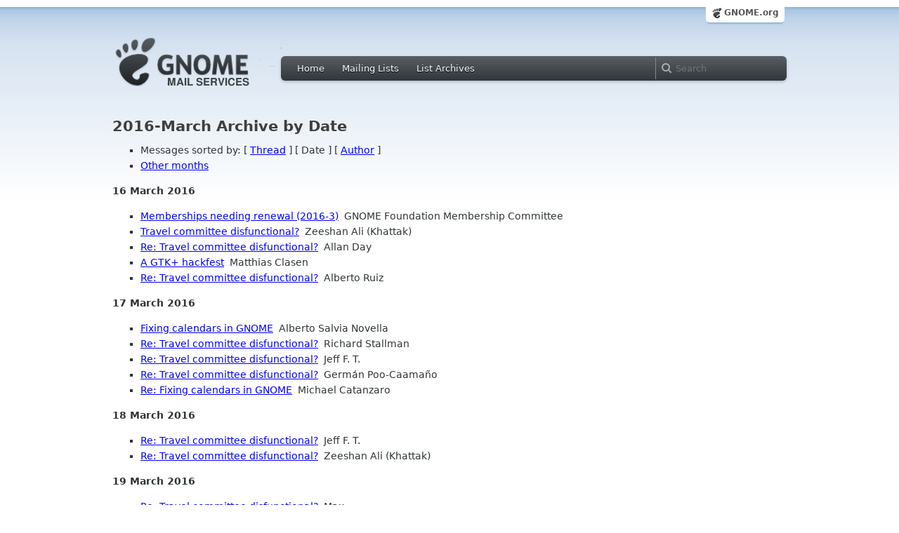

--- FILE ---
content_type: text/html; charset=utf-8
request_url: https://mail.gnome.org/archives/foundation-list/2016-March/date.html
body_size: 2796
content:
<!-- MHonArc v2.6.16 -->
<!DOCTYPE HTML PUBLIC "-//W3C//DTD HTML 4.01//EN" "http://www.w3.org/TR/html4/strict.dtd">
<html xmlns="http://www.w3.org/1999/xhtml">
<head>
  <link href="/css/layout.css" rel="stylesheet" type="text/css" media="screen">
  <link href="/css/style.css" rel="stylesheet" type="text/css" media="all">
  <link href="/css/archive.css" rel="stylesheet" type="text/css" media="all">
  <link rel="icon" type="image/png" href="http://www.gnome.org/img/logo/foot-16.png">
  <link rel="SHORTCUT ICON" type="image/png" href="https://www.gnome.org/img/logo/foot-16.png">
  <title>foundation-list 2016-March Archive by Date</title>
</head>

<body>
  <!-- site header_archive -->
  <div id="page_archive">
  
   <div id="global_domain_bar_archive">
    <div class="maxwidth">
     <div class="tab">
      <a class="root" href="https://www.gnome.org/">GNOME.org</a>
     </div>
    </div>
   </div>
   
       <div id="header_archive">
	    <div id="logo_bar" class="container_12">
	 <div id="logo" class="grid_3">
          <a title="Go to home page" href="https://mail.gnome.org/"><img src="https://static.gnome.org/css/gnome-mail.png" alt="GNOME: Mail Services" /></a>
	 </div>

	  <div id="top_bar_archive" class="grid_9">
	   <div class="left">
		  <div class="menu-globalnav-container">
		    <ul id="menu-globalnav" class="menu">
		      <li id="menu-item-1039" class=
		      "menu-item menu-item-type-post_type menu-item-object-page menu-item-1039">
		      <a href="https://mail.gnome.org/">Home</a></li>

		      <li id="menu-item-1037" class=
		      "menu-item menu-item-type-post_type menu-item-object-page menu-item-1037">
		      <a href="https://mail.gnome.org/mailman/listinfo/">Mailing Lists</a></li>

		      <li id="menu-item-1040" class=
		      "menu-item menu-item-type-post_type menu-item-object-page menu-item-1040">
		      <a href="https://mail.gnome.org/archives/">List Archives</a></li>
		    </ul>
		  </div>
		</div>

		<div class="right">
                  <form role="search" method="get" id="searchform" action="https://cse.google.com/cse">
                    <div>
                      <input type="hidden" name="cx" value="013743514357734452612:cqmzna8qgms">
                      <label class="hidden">Search</label> <input type="text" name="q" maxlength="255" size="15" class="searchTerms" placeholder="Search" />
                    </div>
                  </form>
		</div>
	      </div> <!--end of top_bar_archive-->
	      
	    </div> <!-- end of logo_bar -->
	    </div> <!-- end of #header -->

	  </div>
	<!-- end site header -->

  <div id="body_archive_list" class="body">
         <h1>2016-March Archive by Date</h1>
<UL>
<LI>Messages sorted by: [ <A HREF="thread.html">Thread</A> ] [ Date ] [ <A HREF="author.html">Author</A> ]</LI>
<LI><A HREF="../index.html#date">Other months</A></LI>

</UL>
<p><strong>16 March 2016</strong></LI>
<ul>      
<li><a name="00000" href="msg00000.html">Memberships needing renewal (2016-3)</a>&nbsp;&nbsp;GNOME Foundation Membership Committee</li>
<li><a name="00001" href="msg00001.html">Travel committee disfunctional?</a>&nbsp;&nbsp;Zeeshan Ali (Khattak)</li>
<li><a name="00002" href="msg00002.html">Re: Travel committee disfunctional?</a>&nbsp;&nbsp;Allan Day</li>
<li><a name="00003" href="msg00003.html">A GTK+ hackfest</a>&nbsp;&nbsp;Matthias Clasen</li>
<li><a name="00004" href="msg00004.html">Re: Travel committee disfunctional?</a>&nbsp;&nbsp;Alberto Ruiz</li>
</ul>
<p><strong>17 March 2016</strong></LI>
<ul>      
<li><a name="00007" href="msg00007.html">Fixing calendars in GNOME</a>&nbsp;&nbsp;Alberto Salvia Novella</li>
<li><a name="00005" href="msg00005.html">Re: Travel committee disfunctional?</a>&nbsp;&nbsp;Richard Stallman</li>
<li><a name="00006" href="msg00006.html">Re: Travel committee disfunctional?</a>&nbsp;&nbsp;Jeff F. T.</li>
<li><a name="00008" href="msg00008.html">Re: Travel committee disfunctional?</a>&nbsp;&nbsp;Germán Poo-Caamaño</li>
<li><a name="00009" href="msg00009.html">Re: Fixing calendars in GNOME</a>&nbsp;&nbsp;Michael Catanzaro</li>
</ul>
<p><strong>18 March 2016</strong></LI>
<ul>      
<li><a name="00010" href="msg00010.html">Re: Travel committee disfunctional?</a>&nbsp;&nbsp;Jeff F. T.</li>
<li><a name="00011" href="msg00011.html">Re: Travel committee disfunctional?</a>&nbsp;&nbsp;Zeeshan Ali (Khattak)</li>
</ul>
<p><strong>19 March 2016</strong></LI>
<ul>      
<li><a name="00012" href="msg00012.html">Re: Travel committee disfunctional?</a>&nbsp;&nbsp;Max</li>
<li><a name="00013" href="msg00013.html">Re: Travel committee disfunctional?</a>&nbsp;&nbsp;Zeeshan Ali (Khattak)</li>
</ul>
<p><strong>22 March 2016</strong></LI>
<ul>      
<li><a name="00014" href="msg00014.html">GNOME Software London Hackfest 2016</a>&nbsp;&nbsp;Richard Hughes</li>
<li><a name="00015" href="msg00015.html">Re: GNOME Software London Hackfest 2016</a>&nbsp;&nbsp;Ekaterina Gerasimova</li>
<li><a name="00016" href="msg00016.html">Re: GNOME Software London Hackfest 2016</a>&nbsp;&nbsp;Richard Hughes</li>
</ul>
<p><strong>23 March 2016</strong></LI>
<ul>      
<li><a name="00017" href="msg00017.html">Really professional GNOME videos</a>&nbsp;&nbsp;James</li>
</ul>
<p><strong>24 March 2016</strong></LI>
<ul>      
<li><a name="00018" href="msg00018.html">Re: Really professional GNOME videos</a>&nbsp;&nbsp;Misha Shnurapet</li>
<li><a name="00019" href="msg00019.html">Re: Really professional GNOME videos</a>&nbsp;&nbsp;Juan Pablo</li>
<li><a name="00020" href="msg00020.html">Re: Really professional GNOME videos</a>&nbsp;&nbsp;Alexandre Franke</li>
<li><a name="00021" href="msg00021.html">Yorba Foundation looking to pass on copyrights</a>&nbsp;&nbsp;Adam Dingle</li>
<li><a name="00022" href="msg00022.html">Re: Yorba Foundation looking to pass on copyrights</a>&nbsp;&nbsp;James</li>
<li><a name="00023" href="msg00023.html">Re: Yorba Foundation looking to pass on copyrights</a>&nbsp;&nbsp;Josh Triplett</li>
</ul>
<p><strong>25 March 2016</strong></LI>
<ul>      
<li><a name="00024" href="msg00024.html">Re: Yorba Foundation looking to pass on copyrights</a>&nbsp;&nbsp;Daniel Espinosa</li>
<li><a name="00025" href="msg00025.html">Re: Yorba Foundation looking to pass on copyrights</a>&nbsp;&nbsp;Adam Dingle</li>
<li><a name="00026" href="msg00026.html">Re: Yorba Foundation looking to pass on copyrights</a>&nbsp;&nbsp;Behdad Esfahbod</li>
<li><a name="00027" href="msg00027.html">Re: Yorba Foundation looking to pass on copyrights</a>&nbsp;&nbsp;Adam Dingle</li>
<li><a name="00028" href="msg00028.html">Re: Yorba Foundation looking to pass on copyrights</a>&nbsp;&nbsp;Ekaterina Gerasimova</li>
<li><a name="00029" href="msg00029.html">Re: Yorba Foundation looking to pass on copyrights</a>&nbsp;&nbsp;Karen Sandler</li>
</ul>
<p><strong>27 March 2016</strong></LI>
<ul>      
<li><a name="00030" href="msg00030.html">Re: Really professional GNOME videos</a>&nbsp;&nbsp;Ali/amjjawad</li>
<li><a name="00031" href="msg00031.html">Re: Really professional GNOME videos</a>&nbsp;&nbsp;Florian Müllner</li>
<li><a name="00032" href="msg00032.html">Re: Really professional GNOME videos</a>&nbsp;&nbsp;Richard Stallman</li>
</ul>
<p><strong>28 March 2016</strong></LI>
<ul>      
<li><a name="00033" href="msg00033.html">Self Introduction: Kunal Jain</a>&nbsp;&nbsp;kunaal jain</li>
<li><a name="00034" href="msg00034.html">Re: Self Introduction: Kunal Jain</a>&nbsp;&nbsp;Oliver Propst</li>
<li><a name="00035" href="msg00035.html">Re: Really professional GNOME videos</a>&nbsp;&nbsp;Michael Catanzaro</li>
<li><a name="00036" href="msg00036.html">Re: Really professional GNOME videos</a>&nbsp;&nbsp;Behdad Esfahbod</li>
</ul>
<p><strong>29 March 2016</strong></LI>
<ul>      
<li><a name="00037" href="msg00037.html">Re: Really professional GNOME videos</a>&nbsp;&nbsp;Misha Shnurapet</li>
</ul>
</ul>
<hr>
<address>
Mail converted by <a href="http://www.mhonarc.org/">MHonArc</a>
</address>
</div> <!-- end of div.body -->

  <div id="footer_community"></div>

  <div id="footer_grass"></div>

  <div id="footer">
    <div class="container_12" id="container_12">
      <div class="links grid_9">
        <div class="menu-footer-container">
          <ul id="menu-footer" class="menu">
            <li id="menu-item-1048" class=
            "menu-item menu-item-type-custom menu-item-object-custom current-menu-item current_page_item menu-item-1048">
            <a href="http://www.gnome.org">The GNOME Project</a>

              <ul class="sub-menu">
                <li id="menu-item-1049" class=
                "menu-item menu-item-type-post_type menu-item-object-page menu-item-1049">
                <a href="https://www.gnome.org/about/">About Us</a></li>

                <li id="menu-item-1050" class=
                "menu-item menu-item-type-post_type menu-item-object-page menu-item-1050">
                <a href="https://www.gnome.org/get-involved/">Get Involved</a></li>

                <li id="menu-item-1051" class=
                "menu-item menu-item-type-post_type menu-item-object-page menu-item-1051">
                <a href="http://www.gnome.org/teams/">Teams</a></li>

                <li id="menu-item-1053" class=
                "menu-item menu-item-type-post_type menu-item-object-page menu-item-1053">
                <a href="https://www.gnome.org/support-gnome/">Support GNOME</a></li>

                <li id="menu-item-1054" class=
                "menu-item menu-item-type-post_type menu-item-object-page menu-item-1054">
                <a href="https://www.gnome.org/contact/">Contact Us</a></li>

                <li id="menu-item-2246" class=
                "menu-item menu-item-type-post_type menu-item-object-page menu-item-2246">
                <a href="https://www.gnome.org/foundation/">The GNOME Foundation</a></li>
              </ul>
            </li>

            <li id="menu-item-1047" class=
            "menu-item menu-item-type-custom menu-item-object-custom menu-item-1047">
              <a href="#">Resources</a>

              <ul class="sub-menu">
                <li id="menu-item-1055" class=
                "menu-item menu-item-type-custom menu-item-object-custom menu-item-1055">
                <a href="https://developer.gnome.org">Developer Center</a></li>

                <li id="menu-item-1056" class=
                "menu-item menu-item-type-custom menu-item-object-custom menu-item-1056">
                <a href="https://help.gnome.org">Documentation</a></li>

                <li id="menu-item-1057" class=
                "menu-item menu-item-type-custom menu-item-object-custom menu-item-1057">
                <a href="https://wiki.gnome.org">Wiki</a></li>

                <li id="menu-item-1058" class=
                "menu-item menu-item-type-custom menu-item-object-custom menu-item-1058">
                <a href="https://mail.gnome.org/mailman/listinfo">Mailing Lists</a></li>

                <li id="menu-item-1059" class=
                "menu-item menu-item-type-custom menu-item-object-custom menu-item-1059">
                <a href="https://wiki.gnome.org/GnomeIrcChannels">IRC Channels</a></li>

                <li id="menu-item-1060" class=
                "menu-item menu-item-type-custom menu-item-object-custom menu-item-1060">
                <a href="https://bugzilla.gnome.org/">Bug Tracker</a></li>

                <li id="menu-item-1061" class=
                "menu-item menu-item-type-custom menu-item-object-custom menu-item-1061">
                <a href="https://git.gnome.org/browse/">Development Code</a></li>

                <li id="menu-item-1062" class=
                "menu-item menu-item-type-custom menu-item-object-custom menu-item-1062">
                <a href="https://wiki.gnome.org/Jhbuild">Build Tool</a></li>
              </ul>
            </li>

            <li id="menu-item-1046" class=
            "menu-item menu-item-type-custom menu-item-object-custom menu-item-1046">
              <a href="https://www.gnome.org/news">News</a>

              <ul class="sub-menu">
                <li id="menu-item-1063" class=
                "menu-item menu-item-type-post_type menu-item-object-page menu-item-1063">
                <a href="https://www.gnome.org/press/">Press Releases</a></li>

                <li id="menu-item-1064" class=
                "menu-item menu-item-type-custom menu-item-object-custom menu-item-1064">
                <a href="https://www.gnome.org/start/stable">Latest Release</a></li>

                <li id="menu-item-1065" class=
                "menu-item menu-item-type-custom menu-item-object-custom menu-item-1065">
                <a href="https://planet.gnome.org">Planet GNOME</a></li>

                <li id="menu-item-1067" class=
                "menu-item menu-item-type-custom menu-item-object-custom menu-item-1067">
                <a href="https://news.gnome.org">Development News</a></li>

                <li id="menu-item-1068" class=
                "menu-item menu-item-type-custom menu-item-object-custom menu-item-1068">
                <a href="https://identi.ca/gnome">Identi.ca</a></li>

                <li id="menu-item-1069" class=
                "menu-item menu-item-type-custom menu-item-object-custom menu-item-1069">
                <a href="https://twitter.com/gnome">Twitter</a></li>
              </ul>
            </li>
          </ul>
        </div>
      </div>

      <div id="footnotes" class="grid_9">
       <p> Copyright &copy; 2005 - 2013 <a href="https://www.gnome.org/"><strong>The GNOME Project</strong></a>.<br />
       <small><a href="http://validator.w3.org/check/referer">Optimised</a> for <a href=
        "http://www.w3.org/">standards</a>. Hosted by <a href=
        "http://www.redhat.com/">Red Hat</a>.
        Powered by <a href="http://www.list.org/">MailMan</a>, <a href="http://www.python.org/">Python</a> and <a href="http://www.gnu.org/">GNU</a>.</small></p>
      </div>
    </div>
  </div>

</body>
</html>
<!-- MHonArc v2.6.16 -->
